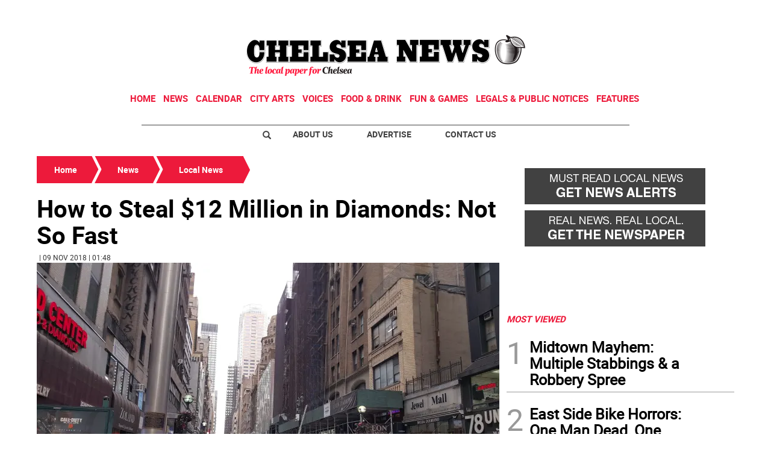

--- FILE ---
content_type: text/html
request_url: https://www.chelseanewsny.com/kintra-portlet/html/ranking-viewer/ranking_details.jsp?portletItem=e1ea25ac-7f29-4e18-9142-1d1b633eab23&refPreferenceId=&portletId=&scopeGroupId=3497545&companyId=10132&languageId=es_ES&plid=0&sectionPlid=0&secure=true&userId=10135&lifecycleRender=true&pathFriendlyURLPublic=%2Fweb&pathFriendlyURLPrivateUser=%2Fuser&pathFriendlyURLPrivateGroup=%2Fgroup&serverName=www.chelseanewsny.com&cdnHost=&pathImage=https%3A%2F%2Fwww.chelseanewsny.com%2Fimage&pathMain=%2Fc&pathContext=&urlPortal=https%3A%2F%2Fwww.chelseanewsny.com&isMobileRequest=0&pathThemeImages=https%3A%2F%2Fwww.chelseanewsny.com%2Fhtml%2Fthemes%2Fiter_basic%2Fimages
body_size: 674
content:
<html>
 <head></head>
 <body>
  <div class="iter-tabview-content-item  "> 
   <div class="element  full-access norestricted iter-rankingtab-mostcommented-bd" iteridart="YG5495625">
    <div class="template-136"> 
     <div class="content-number small"> 
      <span class="number"></span> 
     </div> 
     <div class="content-access"> 
      <span class="access">PRIME</span> 
     </div> 
     <a href="/news/quirky-karen-takes-a-whirl-at-wollman-rink-YG5495625"> <h3 class="headline  font-1 extra-small bold"> <span class="priority-content" mlnid="idcon=10216827;order=15.0">Quirky Karen Takes a Whirl at Wollman Rink</span> </h3> </a> 
    </div>
   </div>
   <div class="element  full-access norestricted iter-rankingtab-mostcommented-bd" iteridart="NF5502582">
    <div class="template-136"> 
     <div class="content-number small"> 
      <span class="number"></span> 
     </div> 
     <div class="content-access"> 
      <span class="access">PRIME</span> 
     </div> 
     <a href="/news/early-voting-for-nys-senate-seat-on-west-side-postponed-NF5502582"> <h3 class="headline  font-1 extra-small bold"> <span class="priority-content" mlnid="idcon=10236808;order=2.0">Early Voting for NYS Senate Seat on West Side Postponed </span> </h3> </a> 
    </div>
   </div>
   <div class="element  full-access norestricted iter-rankingtab-mostcommented-bd" iteridart="YL5490076">
    <div class="template-136"> 
     <div class="content-number small"> 
      <span class="number"></span> 
     </div> 
     <div class="content-access"> 
      <span class="access">PRIME</span> 
     </div> 
     <a href="/news/menin-introduces-five-point-plan-to-combat-antisemitism-YL5490076"> <h3 class="headline  font-1 extra-small bold"> <span class="priority-content" mlnid="idcon=10210978;order=6.0">Menin Introduces “Five-Point Plan to Combat Antisemitism” </span> </h3> </a> 
    </div>
   </div>
   <div class="element  full-access norestricted iter-rankingtab-mostcommented-bd" iteridart="NN5483852">
    <div class="template-136"> 
     <div class="content-number small"> 
      <span class="number"></span> 
     </div> 
     <div class="content-access"> 
      <span class="access">PRIME</span> 
     </div> 
     <a href="/news/midtown-mayhem-multiple-stabbings-a-robbery-spree-NN5483852"> <h3 class="headline  font-1 extra-small bold"> <span class="priority-content" mlnid="idcon=10196171;order=6.0">Midtown Mayhem: Multiple Stabbings &amp; a Robbery Spree</span> </h3> </a> 
    </div>
   </div>
   <div class="element  full-access norestricted iter-rankingtab-mostcommented-bd" iteridart="HE5475283">
    <div class="template-136"> 
     <div class="content-number small"> 
      <span class="number"></span> 
     </div> 
     <div class="content-access"> 
      <span class="access">PRIME</span> 
     </div> 
     <a href="/news/fearing-penn-station-redevelopment-lithuanians-seek-to-landmark-150-year-old-hq-HE5475283"> <h3 class="headline  font-1 extra-small bold"> <span class="priority-content" mlnid="idcon=10188568;order=9.0">Fearing Penn Station Redevelopment, Lithuanians Seek to Landmark 150-Year-Old HQ</span> </h3> </a> 
    </div>
   </div> 
  </div> 
 </body>
</html>

--- FILE ---
content_type: text/html; charset=utf-8
request_url: https://www.google.com/recaptcha/api2/aframe
body_size: 265
content:
<!DOCTYPE HTML><html><head><meta http-equiv="content-type" content="text/html; charset=UTF-8"></head><body><script nonce="uwj2IBD16f6_7cAl6LIYug">/** Anti-fraud and anti-abuse applications only. See google.com/recaptcha */ try{var clients={'sodar':'https://pagead2.googlesyndication.com/pagead/sodar?'};window.addEventListener("message",function(a){try{if(a.source===window.parent){var b=JSON.parse(a.data);var c=clients[b['id']];if(c){var d=document.createElement('img');d.src=c+b['params']+'&rc='+(localStorage.getItem("rc::a")?sessionStorage.getItem("rc::b"):"");window.document.body.appendChild(d);sessionStorage.setItem("rc::e",parseInt(sessionStorage.getItem("rc::e")||0)+1);localStorage.setItem("rc::h",'1769533335783');}}}catch(b){}});window.parent.postMessage("_grecaptcha_ready", "*");}catch(b){}</script></body></html>